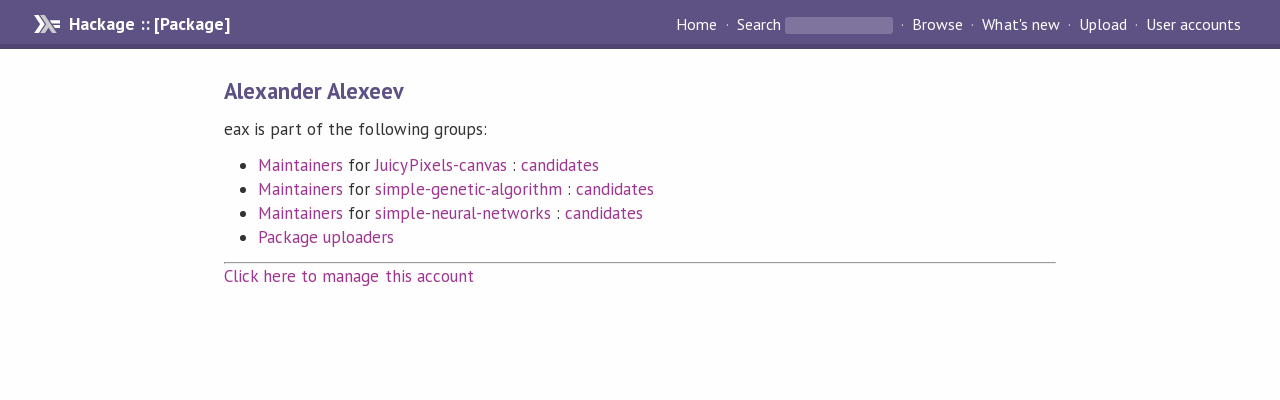

--- FILE ---
content_type: text/html; charset=utf-8
request_url: https://hackage-origin.haskell.org/user/eax
body_size: 887
content:
<!DOCTYPE html PUBLIC "-//W3C//DTD XHTML 1.0 Strict//EN" "http://www.w3.org/TR/xhtml1/DTD/xhtml1-strict.dtd"><html xmlns="http://www.w3.org/1999/xhtml"><head><title>Alexander Alexeev | Hackage</title><link rel="stylesheet" href="https://fonts.googleapis.com/css?family=PT+Sans:400,400i,700" /><link rel="stylesheet" href="/static/hackage.css" type="text/css" /><link rel="icon" href="/static/favicon.png" type="image/png" /><meta name="viewport" content="width=device-width, initial-scale=1" /><script src="https://cdn.jsdelivr.net/npm/mathjax@3/es5/tex-chtml-full.js" type="text/javascript"></script><link rel="search" href="/packages/opensearch.xml" type="application/opensearchdescription+xml" title="Hackage" /></head><body><div id="page-header"><a href="/" class="caption">Hackage :: [Package]</a><ul class="links" id="page-menu"><li><a href="/">Home</a></li><li><form action="/packages/search" class="search" method="get"><button type="submit">Search</button>&nbsp;<input type="text" name="terms" /></form></li><li><a href="/packages/browse">Browse</a></li><li><a href="/packages/recent">What's new</a></li><li><a href="/upload">Upload</a></li><li><a href="/accounts">User accounts</a></li></ul></div><div id="content"><h2>Alexander Alexeev</h2>eax is part of the following groups:<ul><li><a href="/package/JuicyPixels-canvas/maintainers">Maintainers</a> for <a href="/package/JuicyPixels-canvas">JuicyPixels-canvas</a> : <a href="/package/JuicyPixels-canvas/candidates">candidates</a></li><li><a href="/package/simple-genetic-algorithm/maintainers">Maintainers</a> for <a href="/package/simple-genetic-algorithm">simple-genetic-algorithm</a> : <a href="/package/simple-genetic-algorithm/candidates">candidates</a></li><li><a href="/package/simple-neural-networks/maintainers">Maintainers</a> for <a href="/package/simple-neural-networks">simple-neural-networks</a> : <a href="/package/simple-neural-networks/candidates">candidates</a></li><li><a href="/packages/uploaders">Package uploaders</a></li></ul><hr /><a href="/user/eax/manage">Click here to manage this account</a></div></body></html>